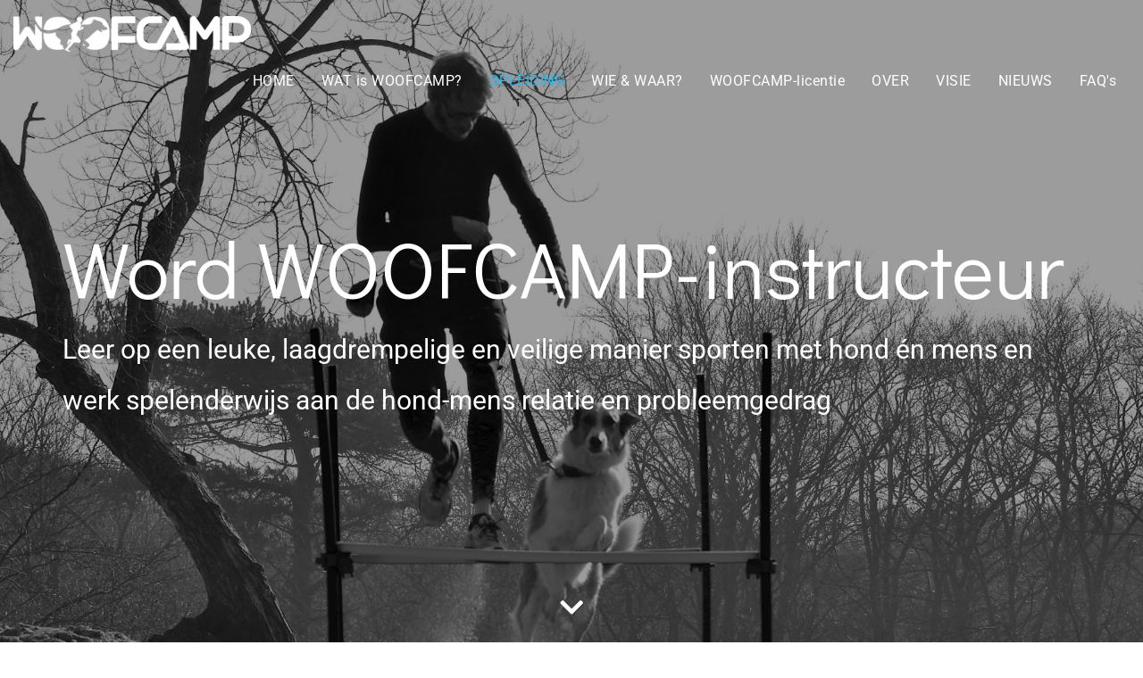

--- FILE ---
content_type: text/html; charset=UTF-8
request_url: https://www.woofcamp.nl/instructeur-worden/
body_size: 13682
content:
 <!DOCTYPE html><html lang="nl" class="nice class" data-template-id=18><head><meta charset="UTF-8" /><meta name="viewport" content="width=device-width, initial-scale=1"><meta name="csrf-param" content="_csrf"><meta name="csrf-token" content="lLozdRXikNgL8gPQ-l1zTo4gwmo5vvxOntWfaC8ZeHPO-HQwV6_Vr2e-ZOOoCSx6v2S3PHrhzSzX4_ciHUEsBw=="><title>OPLEIDING - Woofcamp</title><meta name="description" content=""><meta name="robots" content="index, follow"><meta property="og:url" content="https://www.woofcamp.nl/instructeur-worden/"><meta property="og:title" content="OPLEIDING - Woofcamp"><meta property="og:type" content="article"><meta property="og:locale" content="nl_NL"><meta property="og:description" content=""><meta name="twitter:card" content="summary"><meta name="twitter:title" content="OPLEIDING - Woofcamp"><meta name="twitter:description" content=""><link href="https://www.woofcamp.nl/instructeur-worden/" rel="canonical"><link type="image/png" href="/runtime/images/305/16x16/favicon_als_profielfoto.png.png" rel="icon" sizes="16x16"><link type="image/png" href="/runtime/images/305/32x32/favicon_als_profielfoto.png.png" rel="icon" sizes="32x32"><link type="image/png" href="/runtime/images/305/176x176/favicon_als_profielfoto.png.png" rel="icon" sizes="192x192"><link type="image/png" href="/runtime/images/305/176x176/favicon_als_profielfoto.png.png" rel="icon" sizes="512x512"><link type="image/png" href="/runtime/images/305/176x176/favicon_als_profielfoto.png.png" rel="apple-touch-icon" sizes="180x180"><link href="/local/runtime/css/roboto300300italic400400italic700700italic.css" rel="stylesheet"><link href="/local/runtime/css/didact-gothic300300italic400400italic700700italic.css" rel="stylesheet"><link href="/local/runtime/css/antic300300italic400400italic700700italic.css" rel="stylesheet"><link href="/elenor/css/all-temp.css?v=1764203434" rel="stylesheet"><link href="/elenor/../css/main.css?v=1764203392" rel="stylesheet"><style>.button.secondary:hover{ background-color: #1fbeff; border-color: #1fbeff; } .button.primary:hover, .call2action.grey-section a.button:hover { border-color: #1fbeff; color: #1fbeff; }.swiper-container .header .button.primary, .swiper-container .header .button.secondary { padding: 5px 20px; font-size: 20px; } .nav.fixed .menu-flex .menu-wrap .menu li.active>a, .nav.perm-fixed .menu-flex .menu-wrap .menu li.active>a { color: #ffffff; text-decoration: underline; } .nav .menu-flex .menu-wrap .menu li a+ul.dropdown-menu>li.active>a { text-decoration: underline; } @media(max-width: 1200px) { .nav .menu-flex .menu-wrap .menu li.active a { color: #ffffff; text-decoration: underline!important; } } .team .image-team .hover .description a.primary:hover { color: #1fbeff; } form button[type="submit"]:hover { color:#1fbeff; border: 1px solid #1fbeff; } .nav.fixed .menu-flex .menu-wrap .menu li.active:not(.call2action-button)>a, .nav.perm-fixed .menu-flex .menu-wrap .menu li.active:not(.call2action-button)>a{color:#000;} .team .image-team .hover .description h1, .team .image-team .hover .description h2, .team .image-team .hover .description h3, .team .image-team .hover .description h4, .team .image-team .hover .description h5, .team .image-team .hover .description h6, .team .image-team .hover .description a, .team .image-team .hover .description span, .team .image-team .hover .description li, .team .image-team .hover .description p { line-height: 1.5; } </style><script></script></head><body class="" style="" data-template-name=elenor data-template-id=18><div data-template-id="18" data-template-name="elenor" data-type="tijdvooreensite"><style> @media (max-width: 1200px) { #main-header .caret{ display:none; } #main-header span.close-this{ display:block; } #main-header:not(.fixed) .menu-flex .menu-wrap .menu >li:not(.active):not(.call2action-button)> a{ color: #ffffff; } #main-header:not(.fixed) .menu-flex .menu-wrap .menu >li:not(.active):not(.call2action-button)> a:hover{ background-color:#1fbeff; color:#ffffff; } #main-header:not(.fixed) .menu-flex .menu-wrap .menu >li.active:not(.call2action-button)> a{ color: #1fbeff; } #main-header .nav .menu-flex .menu-wrap .menu>li>a+ul.dropdown-menu li.dropdown-submenu ul{ position:relative; right:0; padding-left:15px; } .nav .menu-flex { display: -webkit-flex; display: -ms-flexbox; display: -ms-flex; display: flex; -webkit-align-items: center; -ms-align-items: center; align-items: center; -webkit-justify-content: space-between; -ms-justify-content: space-between; justify-content: space-between; position: static; } .nav .menu-flex .logo { max-width: calc(100% - 125px); display: -webkit-flex; display: -ms-flexbox; display: -ms-flex; display: flex; -webkit-align-items: center; -ms-align-items: center; align-items: center; -webkit-flex-wrap: wrap; -ms-flex-wrap: wrap; flex-wrap: wrap; padding: 10px 0; -webkit-flex: 1 1 auto; -ms-flex: 1 1 auto; flex: 1 1 auto; } .nav .menu-flex .logo a img { height: 42px; width: auto; object-fit: contain; display: block; max-width: max-content; } .nav .menu-flex .menu-toggle { width: 35px; height: 30px; -webkit-justify-content: space-between; -ms-justify-content: space-between; justify-content: space-between; margin-left: auto; margin-right: 15px; align-items: center; right: 15px; top: 15px; z-index: 200; display: -webkit-flex; display: -ms-flexbox; display: -ms-flex; display: flex; } .nav .menu-flex .menu-toggle + .menu-contact { margin-right: 0; margin-left: 0; -webkit-flex: 0; -ms-flex: 0; flex: 0; } .nav .menu-flex .menu-toggle.align-right { margin-right: 15px; margin-left: auto; } .nav .menu-flex .menu-toggle .menu-icon { cursor: pointer; } .nav .menu-flex .menu-toggle .menu-icon .line { background-color: #ffffff; width: 30px; height: 3px; display: block; margin: 5px auto; -webkit-transition: all 0.3s ease-in-out; -o-transition: all 0.3s ease-in-out; transition: all 0.3s ease-in-out; } .nav .menu-flex .menu-wrap { top: 100%; left: 0; margin: 0; max-height: calc(100vh - 63px); overflow-y: auto; background-color: #1fbeff; position: absolute; width:calc(100% + 30px); right:-15px; display: none; } #main-header.fixed.extra-menu:not(.perm-fixed) .nav .menu-flex .menu-wrap{ max-height: calc(100vh - 103px); } .nav .menu-flex .menu-wrap .menu > li.dropdown .dropdown-menu { position: relative; margin-bottom: 15px; padding-left: 20px; padding-right: 20px; } .nav .menu-flex .menu-wrap .menu > li.dropdown:hover .dropdown-menu { position: relative; } .nav .menu-flex .menu-wrap .menu > li.dropdown:not(.call2action-button):hover .dropdown-menu li a { padding: 10px 30px 10px 15px; } .nav .menu-flex .menu-wrap .menu > li > a + ul.dropdown-menu li.dropdown-submenu:hover ul { position: relative; left: 0; right: 0; padding-left: 20px; padding-right: 20px; } .nav .menu-flex .menu-wrap .menu > li > a + ul.dropdown-menu li.dropdown-submenu > a:after { right: 0; padding: 8px 16px; top: 0; content: "\f0d7"; } .menu-wrap { overflow-y: auto; } .menu.nav { position: inherit; max-height: 100vh; overflow-y: auto; } .nav .menu-flex .menu-icon.active .line:nth-child(2) { opacity: 0; } .nav .menu-flex .menu-icon.active .line:nth-child(1) { transform: translateY(8px) rotate(45deg); } .nav .menu-flex .menu-icon.active .line:nth-child(3) { transform: translateY(-8px) rotate(-45deg); } .nav .menu-flex .menu-wrap a { text-decoration: none !important; } .nav .menu-flex .menu-wrap .menu > li { float: left; } .nav .menu-flex .menu-wrap .menu { position: relative; flex-direction: column; align-items: flex-start; } .nav .menu-flex .menu-wrap .menu ul { list-style-type: none; } .nav .menu-flex .menu-wrap .menu > li { width: 100%; } .nav .menu-flex .menu-wrap .menu li .sub-menu { padding-left: 20px; list-style-type: none; display: none; } .nav .menu-flex .menu-wrap .menu li a { padding: 10px 15px; padding-right: 30px; display: block; line-height: 1.4; position: relative; text-decoration: none; } .nav .menu-flex .menu-wrap .menu > li > a { color: #ffffff; } .nav .menu-flex .menu-wrap .menu > li > a + ul.dropdown-menu { position: relative; background-color: transparent; width: 100%; box-shadow: none; -webkit-box-shadow: none; -o-box-shadow: none; border: none; margin: 0px; } .nav .menu-flex .menu-wrap .menu > li > a + ul.dropdown-menu li .dropdown-submenu ul { display: block; position: relative; right: 0px; border: none; background-color: transparent; } .nav .menu-flex .menu-wrap .menu > li > a + ul.dropdown-menu li .dropdown-submenu ul::after { content: ""; display: block; clear: both; } .nav .menu-flex .menu-wrap .menu > li > a + ul.dropdown-menu li .dropdown-submenu ul li a { padding: 8px 40px; color: #ffffff; } .nav.fixed .contact ul li:not(.active) a, .nav.perm-fixed .contact ul li:not(.active) a, .nav .contact ul li:not(.active) a { color: #ffffff; } .nav .menu-flex .menu-wrap .menu li.menu-item-has-children > a:after { content: "\f105"; font-family: 'FontAwesome'; font-weight: 100; text-transform: none; font-size: 14px; display: block; line-height: 1; right: 15px; top: 12px; position: absolute; -webkit-font-smoothing: antialiased; -moz-osx-font-smoothing: grayscale; } .nav .menu-flex .menu-wrap .menu > li.call2action-button > a { -webkit-border-radius: 0; -moz-border-radius: 0; border-radius: 0; } .dropdown-menu:not(.datepicker-dropdown) { position: relative; background-color: transparent; width: 100%; -webkit-box-shadow: none; -moz-box-shadow: none; box-shadow: none; border: none; margin: 0; } .contact ul li a i + span { display: none; } .contact ul li a { font-size: 25px; } .dropdown-menu:not(.datepicker-dropdown) li a { color: #ffffff; } .dropdown-menu:not(.datepicker-dropdown) > li > a { color: #ffffff; } .menu-contact { padding: 0 0px 10px 5px; } .products.image-section > .row .text-image{ width:100%; }}.nav + .slides-container,.header-container + .slides-container{ margin-top:0;} .page .page-content section h1[id],.page .page-content section h2[id],.page .page-content section h3[id],.page .page-content section h4[id],.page .page-content section h5[id],.page .page-content section h6[id],.page .page-content section p[id],.page .page-content section ul[id],.page .page-content section ol[id],.page .page-content section table[id]{ scroll-margin-top: 73px;} @media (min-width: 1201px){ .menu-actions{ flex:1 1 auto; -webkit-flex:1 1 auto; -ms-flex:1 1 auto; } #main-header.fixed:not(.perm-fixed) + .slides-container{ margin-top:-76px; } #main-header.fixed:not(.perm-fixed).extra-menu + .slides-container{ margin-top:-116px; } #main-header .caret{ display:inline-block; } .page .page-content section h1[id], .page .page-content section h2[id], .page .page-content section h3[id], .page .page-content section h4[id], .page .page-content section h5[id], .page .page-content section h6[id], .page .page-content section p[id], .page .page-content section ul[id], .page .page-content section ol[id], .page .page-content section table[id]{ scroll-margin-top: ; } .nav .menu-flex .menu-wrap .menu{ position:relative; } .nav .menu-flex .menu-wrap{ display: -webkit-flex; display: -ms-flexbox; display: -ms-flex; display: flex; } .nav .menu-flex .menu-toggle{ display:none; } .contact ul li a i { display:none; } .nav .contact ul li a, .nav .contact ul li a:hover, .nav .contact ul li a:focus{ color: #ffffff; } .nav .menu-flex .menu-wrap .menu > li.dropdown:hover .dropdown-menu{ display:block; margin-top:0; position:absolute; } .nav .menu-flex .menu-wrap .menu li:first-child a{ margin-left:0; } .nav .menu-flex .menu-wrap .menu>li.dropdown:hover .dropdown-menu{ display:block; margin-top:0; } .nav .menu-flex .menu-wrap .menu>li:not(.call2action-button)>a{ padding-top:0; padding-bottom:0; } .nav.fixed .menu-flex .menu-wrap .menu>li:not(.call2action-button)>a, .nav.perm-fixed .menu-flex .menu-wrap .menu>li:not(.call2action-button)>a{ padding-top:0; padding-bottom:0; } #main-header:not(.perm-fixed):not(.fixed) .menu-actions .contact a{ color: #ffffff; } .contact ul li a i{ display: none; }}</style><style> .nav .menu-flex .logo a img { height: 40px;max-width:100%; }.nav.smallLogoOnScroll.fixed .menu-flex .logo a img { height: 27px;}#main-header.fixed .nav.main-nav.smallLogoOnScroll .menu-flex .logo a img{height: 27px;} @media (min-width:1201px){ .slides-container#elenor .swiper-slide{ } .menu-wrap .hidden-page{ display: -webkit-flex; display: -ms-flexbox; display: -ms-flex; display: flex; } .menu-wrap .hidden-page>li{ display: -webkit-flex; display: -ms-flexbox; display: -ms-flex; display: flex; -webkit-flex-wrap: nowrap; -ms-flex-wrap: nowrap; flex-wrap: nowrap; -webkit-align-items: center; -ms-align-items: center; align-items: center; } .menu-wrap + .hidden-page{ display:none; } } @media (max-width:1200px){ #main-header .extra-nav{ padding-right:15px; } .search-form.active ul{ right:15px; } .search-form.active form{ max-width:calc(100% - 45px); } .nav .menu-flex .logo a img { height: 27px; max-width:100%; } .menu-wrap .hidden-page{ display:none; } .menu-wrap + .hidden-page{ display: -webkit-flex; display: -ms-flexbox; display: -ms-flex; display: flex; } .menu-wrap + .hidden-page>li{ display: -webkit-flex; display: -ms-flexbox; display: -ms-flex; display: flex; -webkit-flex-wrap: nowrap; -ms-flex-wrap: nowrap; flex-wrap: nowrap; -webkit-align-items: center; -ms-align-items: center; align-items: center; } } </style><div class="header-container no-alternative" id="main-header"><nav class="nav main-nav " data-menu-breakpoint="1200" data-module="" data-logo="40" data-slider-height="" ><div class="container"><div class="menu-flex"><div class="logo"><a href="/" class="brand"><img class="logo no-alternative" src="/runtime/images/1/266x40/logo_woofcamp_500.png" srcset="/runtime/images/1/500x75/logo_woofcamp_500.png 2x, /runtime/images/1/500x75/logo_woofcamp_500.png 3x" height="40" alt="Woofcamp"></a></div><div class="menu-actions"><div class="menu-toggle align-right"><div class="menu-icon"><span class="line"></span><span class="line"></span><span class="line"></span></div></div><div class="menu-wrap"><ul id="w0" class="menu nav"><li class="" title="HOME" data-module="page" data-slug="home"><a href="/">HOME</a></li><li class="" title="WAT is WOOFCAMP?" data-module="page" data-slug="wat-is-woofcamp"><a href="/wat-is-woofcamp/">WAT is WOOFCAMP?</a></li><li class="active" title="OPLEIDING" data-module="page" data-slug="instructeur-worden"><a href="/instructeur-worden/">OPLEIDING</a></li><li class="" title="WIE &amp; WAAR?" data-module="page" data-slug="wie-waar"><a href="/wie-waar/">WIE &amp; WAAR?</a></li><li class="" title="WOOFCAMP-licentie" data-module="page" data-slug="woofcamp-licentie"><a href="/woofcamp-licentie/">WOOFCAMP-licentie</a></li><li class="" title="OVER" data-module="page" data-slug="over"><a href="/over/">OVER</a></li><li class="" title="VISIE" data-module="page" data-slug="visie"><a href="/visie/">VISIE</a></li><li class="" title="NIEUWS" data-module="page" data-slug="pers"><a href="/pers/">NIEUWS</a></li><li class="" title="FAQ&#039;s" data-module="page" data-slug="faqa"><a href="/faqa/">FAQ&#039;s</a></li></ul><div class="menu-contact"></div></div></div></div></div></nav></div><div data-tooltip="Slides" class="slides-container swiper-no-swiping" id="elenor" data-default="" data-template="elenor" data-breakpoint="1200" data-module="Slides"><div class="swiper-container " id="main-slider" data-type="main_slider" data-page-height="0" data-home-height="0" data-mobile-height="0" data-duration="6000" data-speed="1000" data-autoplay="0" data-random="0" data-effect="fade" data-slide-size="1" data-multi-slider="0"><div class="swiper-wrapper"><div class="swiper-slide position-center"><figure class="background-image has-content"><img src="/runtime/images/237/640x320/WOOFCAMP_www_slides_2000x1000.png" srcset=" /runtime/images/237/360x180/WOOFCAMP_www_slides_2000x1000.png 360w, /runtime/images/237/480x240/WOOFCAMP_www_slides_2000x1000.png 480w, /runtime/images/237/640x320/WOOFCAMP_www_slides_2000x1000.png 640w, /runtime/images/237/770x385/WOOFCAMP_www_slides_2000x1000.png 770w, /runtime/images/237/991x495/WOOFCAMP_www_slides_2000x1000.png 991w, /runtime/images/237/1200x600/WOOFCAMP_www_slides_2000x1000.png 1200w, /runtime/images/237/2000x1000/WOOFCAMP_www_slides_2000x1000.png 2100w" sizes=" (max-width:360px) 360px, (max-width:480px) 480px, (max-width:640px) 640px, (max-width:767px) 770px, (max-width:991px) 991px, (max-width:1200px) 1200px, 100vw" alt="" class="img-fluid" /></figure><div class="content"><header><h2>Word WOOFCAMP-instructeur</h2></header><section><p>Leer op een leuke, laagdrempelige en veilige manier sporten met hond én mens en werk spelenderwijs aan de hond-mens relatie en probleemgedrag</p></section></div></div></div><div class="continue-arrow"><a href="#" class="continue" data-offset-desktop="76" data-offset-mobile="63" title="Ga verder"> <i class="fas fa-chevron-down"></i></a></div></div><style></style><style> @media (min-width:1201px) { .nav.fixed + .slides-container{ padding-top:0; } .header-container:not(.perm-fixed) + .slides-container .swiper-slide{ height:100vh; } .header-container.perm-fixed + .slides-container .swiper-slide, .header-container.perm-fixed.fixed + .slides-container .swiper-slide{ height: calc(100vh - 76px) !important; } .header-container.perm-fixed.extra-menu + .slides-container .swiper-slide{ height: calc(100vh - 116px) !important; } } @media (max-width:1200px){ .header-container:not(.perm-fixed) + .slides-container .swiper-slide{ height:100vh; } .header-container.perm-fixed + .slides-container .swiper-slide{ height: calc(100vh - 63px); } .header-container.perm-fixed.extra-menu + .slides-container .swiper-slide{ height: calc(100vh - 103px); } .header-container.fixed:not(.perm-fixed) + .slides-container{ margin-top: -123px; } .header-container.fixed:not(.extra-menu) + .slides-container{ margin-top: -63px; } .header-container.fixed:not(.perm-fixed).extra-menu + .slides-container{ margin-top: -123px; } }</style></div><section class="page" id="page-185"><div class="container-fluid" ><div class="row flex-row"><div class="main-column col-lg-12" data-widgets="0"><div class="row"><section class="page-content module col-lg-12 col-md-12 col-sm-12 center-auto redactor"><div class="row"><div class="container"><div class="row"><div class="col-lg-12"><section><h2><strong>Herken je dit?</strong><br></h2><p>Jij houdt van sporten in de buitenlucht en bent dol op honden. Misschien werk je al als hondenprofessional of ben je van plan om met honden te gaan werken. In je omgeving zie je veel mensen te weinig quality time met hun hond doorbrengen, omdat ze nog zo veel andere dingen te doen hebben. Het lijkt alsof een dag vaak te kort is om én te kunnen werken, sporten, voor gezin te zorgen én de hond z’n nodige beweging en aandacht te geven. Jij vindt dat dat anders moet, want honden zijn een gelijkwaardig lid van de familie en mogen niet te kort komen. </p><h2><strong>Jij wil mensen enthousiast krijgen om op een leuke & sportieve manier tijd met hun geliefde viervoeter door te brengen.</strong><br></h2><p>Want waarom zou je tijd verspillen aan een sportschool voor je zelf en een agility training voor je hond als je sámen de allergrootste fun kan hebben in de buitenlucht met een uurtje bootcampen? Jij weet – uit ervaring of intuïtief – dat als de band tussen hond en mens verbetert, probleemgedrag minder wordt omdat mens en hond elkaar beter begrijpen. Dat wil je overdragen. Maar hoe zorg je ervoor dat iedereen tijdens zo’n workout genoeg uitdaging krijgt? Hoe verdeel je je aandacht over alle deelnemers – dus de honden én de mensen? Hoe zorg je ervoor dat het veilig blijft? Want stel je voor dat er straks een hond uitvalt met alle gevolgen van dien. </p><h2><strong>Wat als er al een manier is om op een leuke, laagdrempelige én veilige manier met hond en mens te sporten en al gaande aan de relatie en eventueel probleemgedrag te werken?&nbsp;</strong></h2><p><strong></strong>Klinkt goed, hè! Zoek niet verder,&nbsp;want&nbsp;WOOFCAMP is het antwoord op het verlangen van hondeneigenaren om op een sportieve manier quality time met hun hond door te brengen en wij leren je in de opleiding hoe je deze workout voor hond en mens geeft.</p><p></p><figure><img src="/current/local/runtime/images/248/1000x750/woofcamp_is_8_.png" data-image="248" class="img-responsive"></figure><h2><strong>Lijkt het je boeiend om deze vorm van sporten aan te bieden in jouw regio?<br></strong><strong>Dan is de opleiding WOOFCAMP-instructeur iets voor jou.</strong></h2><p><a href="/inschrijving-kennismaking/" class="button primary">Ik wil graag bellen en&nbsp;kennis maken</a></p><p><a href="/ontvang-brochure/" class="button primary">Ik wil graag de brochure ontvangen</a></p><hr><h1><strong></strong><strong>Dit ga je leren</strong></h1><p>Je leert klassieke WOOFCAMP-lessen geven waarin een diepe gelaagdheid van (honden)gedragskunde zit verwerkt, zonder dat de deelnemer dat door heeft, maar er wel de vruchten van plukt. </p><p>Aan het einde van de opleiding:</p><ul><li>Weet je hoe je oefeningen aanpast aan de behoeften en het sport-niveau van hond en mens</li><li>Kan je blessures bij honden herkennen zodat je op tijd kan doorverwijzen naar een arts of fysio.</li><li>Kan je de lessen afstemmen op de omgeving en locatie waar je lesgeeft. Het is nogal een verschil of je in het bos of aan het strand of in een stadspark les gaat geven. Waar let je dan op? En hoe benut je de locatie in het voordeel van je les?</li><li>Weet je hoe je met verschillende thema’s en moeilijkheidsgraden je lessen afwisselend en uitdagend houdt voor beginners, gevorderden en voor regelmatig terugkerende klanten. </li><li>Kan je een professionele en uplifting sfeer waarborgen tijdens je lessen waarin iedereen afgestemde aandacht en tips krijgt zonder dat de flow van de les in gevaar komt.</li><li>Heb je ervaren hoe je eigen gedrag en energie bijdragen aan het verbeteren van het (probleem)gedrag van je hond.</li><li>Heb je een eenvoudig toepasbare methode geleerd om oude gedragspatronen te veranderen binnen het kader van een groepsles. </li><li>Weet je wat stabiel leiderschap inhoudt en hoe je ervoor zorgt zelf een stabiele leider te zijn voor je groep honden en mensen. Stabiel betekent niet dominant, maar wel in balans.</li><li>Weet je hoe je een goede intake moet voeren en wanneer het veilig is om honden met een rugzakje toe te laten in je lessen (of eerst door te verwijzen naar een hondengedragstherapeut).</li></ul><p>Dit alles bieden we je aan in een overzichtelijke setting met <strong>MAXIMAAL 10 deelnemers</strong> per opleidingsjaar. Op die manier begleiden we jou en de&nbsp;hond waarmee je komt trainen&nbsp;optimaal in jullie groeiproces. Ook hier:<strong> maatwerk in groepsverband!</strong></p><hr><h1><strong>Leer van experts</strong><br></h1><table class="sweet-grid"><tbody><tr><td><strong>MARIT</strong> HENDRIKSEN<img src="/current/local/runtime/images/49/350x350/Docenten_5_.png" data-image="49" class="img-responsive"> Marit is bedenker en oprichter van WOOFCAMP. Zij bedacht deze formule van sporten met je hond als follow-up voor haar hondengedragstherapie-klanten om op een speelse manier te blijven werken aan de relatie met hun honden. Wat haar drijft is haar missie om mensen te leren het gedrag van honden beter te begrijpen, zodat er een einde komt aan het kortzichtige en veroordelende vingerwijzen naar elkaar als een hond de fout in gaat. Van Marit leer je alles over honden, hondencommunicatie en hondengedrag én hoe je dat met een eenvoudige en doeltreffende methode kan aanpakken. <p></p><p></p></td><td><strong>KAROLIEN</strong> LAMMENS<img src="/current/local/runtime/images/253/350x350/Karolien_2_.png" data-image="253" class="img-responsive"><p>Karolien is samen met Marit het creatieve brein achter de opleiding. Als coach en yogadocent heeft ze passie voor persoonlijke groei. Zij vindt het boeiend om te begrijpen waarom mensen doen wat ze doen (of juist niet doen wat ze eigenlijk wel willen doen). Ze wil dan weten welke belemmerende overtuigingen hen weerhouden en ervoor zorgen dat ze toch hun dromen waarmaken. Van haar leer je coachend lesgeven, wat inhoudt dat je o.a. weet wat er nodig is om een professionele en uplifting sfeer te waarborgen tijdens je lessen waarin iedereen afgestemde aandacht en tips krijgt zonder dat de flow van de les in gevaar komt. Dat vraagt ook kijken naar je zelf en je eigen proces daarin aangaan.</p><p></p></td><td><strong>BARBARA</strong> KUIPER-TOMESEN<figure><img src="/current/local/runtime/images/258/350x350/Docenten_2__1.png" data-image="258" class="img-responsive"></figure> Barbara is de hondenfysiotherapeut van de opleiding en heeft haar jarenlange ervaring en kennis van het vak samengebracht in een interessante module over hondenfysiologie. Hierin leer je onder andere hoe het hondenlichaam werkt en wat een normale manier van bewegen is voor de hond. Vanuit daar leer je herkennen wanneer er iets afwijkt van de normale manier van bewegen en kan je jouw sportlessen aanpassen voor honden met blessures of lichamelijke (ras eigen) beperkingen. Dit zorgt ervoor dat iedereen met plezier en op een veilige manier kan sporten</td></tr></tbody></table><hr><h1><strong><br>Deze instructeurs gingen je voor en zijn laaiend enthousiast over WOOFCAMP</strong></h1><table class="sweet-grid"><tbody><tr><td><p><strong>PAULA </strong>DE RAM</p><img src="/current/local/runtime/images/260/350x350/Citaat_1_.png" data-image="260" class="img-responsive"><blockquote><em>"WOOFCAMP is zo veel meer dan een uurtje sporten! Ik heb het zelf ervaren en geef die ervaring nu als instructeur zo graag door aan anderen. In de WOOFCAMP formule zitten diepe lagen (honden)gedragskunde verwerkt, wat je als gewone deelnemer niet eens doorhebt, maar het werkt. Tijdens de opleiding hebben we zelf veel gesport. Als je dan achteraf naar de lesopbouw gaat kijken en hem analyseert, zie je pas uit hoeveel lagen hij bestaat en hoe sterk het in elkaar steekt."</em></blockquote></td><td><p><strong>EVI </strong>ROYACKERS</p><figure class="center-block"><img src="/current/local/runtime/images/262/350x350/Citaat_3_.png" data-image="262" class="img-responsive"></figure><blockquote><em>"WOOFCAMP is niet alleen leuk, het is noodzakelijk! Waarom? Omdat je hond meer is dan een kamerplant! Wat ik daarmee zeg is dat honden volwaardige gezinsleden zijn en net als mensen behoefte hebben aan liefdevolle, gemeende aandacht en aan mentale en fysieke uitdagingen. Door drukte trekken onze lieve viervoeters vaak aan het kortere einde. Daardoor kwijnen ze weg, worden ze soms zelfs lastig en vervelend. En de oplossing kan heel simpel zijn: breng samen tijd door op een creatieve en (op niveau) uitdagende manier. Dat is voor mij WOOFCAMP."</em><strong><br></strong></blockquote></td><td><p><strong>SVEN </strong>DE RYCKE<br></p><figure class="center-block"><img src="/current/local/runtime/images/263/350x350/Citaat_4_.png" data-image="263" class="img-responsive"></figure><blockquote><em>"Er komt voor mij bij WOOFCAMP van alles samen wat ik belangrijk vind: een opbouwende manier van lesgeven, respectvol contact naar elkaar en de honden, buiten sporten sámen met m’n hond, werken aan onze band en veel fun beleven. Naast dat je dat zelf allemaal ervaart in de opleiding leer je dus ook hoe je dat waarborgt in elke les die je geeft."</em><br></blockquote></td></tr></tbody></table><h1><strong>Iets voor jou?</strong></h1><p><a href="https://www.woofcamp.nl/inschrijving-kennismaking/" class="button primary">Ik wil graag bellen en kennis maken</a></p><p><a href="https://www.woofcamp.nl/ontvang-brochure/" class="button primary">Ik wil graag de brochure ontvangen</a></p><hr><h1><strong>Dit krijg je</strong><br></h1><ul><li>Vier opleidingsweekenden en een examendag verdeeld over een periode van ruim 6&nbsp;maanden gevuld met praktijklessen en vernieuwende theorie inclusief een hele dag les van onze hondenfysiotherapeut Barbara.&nbsp;<br></li><li>Koffie, thee en een vegetarische lunch op alle dagen tijdens weekend 1, 2 en 4. Weekend 3 verzorg je zelf omdat we op verschillende locaties buiten aan het sporten zijn.</li><li>Persoonlijke 1 op 1 begeleiding gedurende 6 maanden&nbsp;op basis van de door jou vooraf ingebrachte leerdoelen (voor je zelf en voor je hond). De begeleiding wordt gedaan door opleidingsdocent en hondengedragstherapeut Marit en opleidingsdocent en bewustzijnscoach Karolien.</li><li>Een maximale groepsgrootte van 10 mensen, omdat we maatwerk in groepsverband leveren - ook tijdens de opleiding.</li><li>Een uitgebreide reader per weekend-module&nbsp;met alle leerstof.</li><li>Minimaal 4 ZOOM-bijeenkomsten tussen de opleidingsweekenden&nbsp;waarin we bepaalde themas verdiepen,&nbsp;live vragen beantwoorden over de leerstof en feedback geven op huiswerkopdrachten.</li><li>De uitgeschreven WOOFCAMP-lessen die we tijdens de opleiding doen.</li><li>Een praktijk- en theorieexamen (herkansingen zijn niet inbegrepen)</li><li><strong>… en spierpijn! </strong>Want we gaan veel sporten zodat je zelf hebt ervaren wat je straks je deelnemers vraagt te gaan doen. Hou er rekening mee dat we elk weekend minimaal 2x een complete WOOFCAMP-les doen.</li></ul><hr><p><br></p><h1><strong>Opbouw van de opleiding</strong></h1><p>Elk weekend heeft een eigen thema waardoor je de gelaagdheid en pedagogische opbouw van een klassieke WOOFCAMP-les leert doorzien en kan gaan inzetten voor maximale resultaat met jouw toekomstige deelnemers. </p><h3><strong>Warming-Up ZOOM: kick-off van de opleiding (online)</strong></h3><ul><li>Tijdens deze zoom-meeting maken we voor het eerst kennis met elkaar als groep zodat je weet wie er in je opleidingsjaar zitten.&nbsp;</li><li>We nemen de tijd om jouw&nbsp;leerdoelen voor de opleiding&nbsp;helder te krijgen. Je formuleert doelen voor&nbsp;je zelf, je hond en jullie als team.&nbsp;</li></ul><h3><strong>Weekend 1 Sporten met hond en mens</strong></h3><ul><li>Je leert hoe je het sporten met hond en mens voor beiden veilig en uitdagend maakt.</li><li>Je leert hoe je oefeningen goed voordoet en uitlegt. </li><li>Je leert hoe je de sportoefeningen aanpast aan sport-niveau, blessures of raseigen beperkingen van een hond. Een Teckel heeft andere uitdagingen dan een Sint Bernard. </li><li>Je krijgt ook les van onze hondenfysiotherapeut. Zij leert je hoe je blessures bij honden signaleert zodat je op tijd kan doorverwijzen naar een arts of fysiotherapeut. </li></ul><h3><strong>Weekend 2 Stabiel Leiderschap & Energieoverdracht</strong></h3><ul><li>Vanuit de gedachte “verandering begint bij jezelf” leer je hoe jij de sfeer en het resultaat van een les positief kan beïnvloeden. </li><li>Je zult daardoor inzien dat een goede les gebaat is bij stabiel leiderschap. Dat heeft niets met dominant zijn te maken, maar wel alles met in balans zijn. Je leert wat we daarmee bedoelen en hoe je ervoor zorgt dat je zelf zoveel mogelijk in balans bent.</li><li>Je leert wat energie-overdracht is en hoe hoge of lage energie de interactie tussen hond en mens beïnvloedt. Én hoe je daar je voordeel mee doet bij het tackelen van bepaalde leerdoelen. </li></ul><h3><strong>Weekend 3 Omgaan met omgevingsinvloeden</strong></h3><ul><li>Je gaat zelf op verschillende locaties in de buitenlucht sporten en ervaart wat dat met jou en je hond doet zodat je deze ervaring mee kan nemen in je eigen lessen.</li><li>Sporten aan het strand is anders, dan in een stadspark of in het bos. Je ontdekt waarom dat interessant is.</li><li>Je leert hoe je de omgeving op een leuke manier kan integreren in je sportles en waarom het wisselen van locatie educatief interessant is. </li></ul><h3><strong>Weekend 4 Het Coachingsproces &&nbsp;Probleemgdrag</strong></h3><ul><li>Je leert lesgeven met oog voor individuele leerdoelen binnen het kader van een groepsles.</li><li>Je leert hoe je de flow bewaart terwijl je persoonlijke aandacht geeft.</li><li>Je leert een eenvoudig toepasbare methode om veel voorkomend probleemgedrag bij honden aan te pakken. </li><li>We bespreken ook wanneer aparte gedragstherapie eerst nodig is, want veiligheid in de lessen gaat voor.</li><li>En tot slot is er natuurlijk ook het leven ná de opleiding, daar hebben we het ook over en hoe dat eruit kan zien en wat je daarvoor nodig hebt.</li><li>Tussen de weekenden zijn er een ZOOM-meetings om live jouw vragen te beantwoorden en om je feedback te geven op je huiswerkopdrachten.</li></ul><h3><strong>Examendag</strong></h3><p>De opleiding wordt afgesloten met een examendag. Het examen bestaat&nbsp;uit alle vooraf en op tijd&nbsp;ingeleverde huiswerkopdrachten, de halverwege de opleiding in te leveren praktijktoets en op de examendag zelf is er&nbsp;een praktijkgedeelte en een schriftelijke toets (meerkeuzevragen en&nbsp;open vragen).</p><h3><strong>WOOFCAMP-blok volgen</strong></h3><p>Vooraf of tijdens de opleiding* dien je een WOOFCAMP-blok van 5 lessen bij één van de actieve instructeurs in Nederland of België te volgen.&nbsp;<br>Wanneer je namelijk zelf WOOFCAMP een keer actief als deelnemer hebt ervaren, helpt dat je om de verschillende elementen en de gelaagdheid van de WOOFCAMP-trainingsmethode beter te begrijpen en toe te passen.<br>Deze lessen volg je op eigen kosten, in eigen tijd en zijn niet inbegrepen in de opleiding.<br>*In de planning van de opleiding is er ruimte gelaten, zodat je tijd hebt om lessen te gaan volgen.</p><p></p><h3><strong>WOOFCAMP-licentie bootcamp</strong></h3><p>Deze training start na voltooing van de opleidin gen bij bij afname van de WOOFCAMP-licentie.&nbsp;Deze training helpt je je eigen onderneming professioneel opstarten en/of uitbreiden met WOOFCAMP en is GRATIS voor de toekomstige licentiehouders. Meer info over de licentie en de bootcamp lees je hieronder&nbsp;⇩&nbsp;&nbsp;⇩&nbsp;&nbsp;⇩&nbsp; ⇩&nbsp; ⇩&nbsp; ⇩<strong><br></strong></p><hr><h1><strong>WOOFCAMP-licentie: waarom?</strong></h1><p>Samen bouwen aan een uniek concept dat zo veel vliegen in één klap slaat.&nbsp;<br></p><p>Word actief lid van de WOOFCAMP-familie en vertegenwoordig deze inspirerende manier van sporten zodat wij samen&nbsp;met een heldere en positieve boodschap zoveel mogelijk mensen en honden enthousiast hiervoor krijgen. In één activiteit combineert WOOFCAMP namelijk sport en spel, leren en groeien, bewegen in de buitenlucht, samen quality time doorbrengen én werken aan probleemgedrag en relatie.<br><br>Dat is uniek!</p><p>WOOFCAMP is als merk beschermd en iedereen&nbsp;die de opleiding met succes heeft voltooid kan licentiehouder worden en van de voordelen profiteren. <a href="/woofcamp-licentie/">Lees hier&nbsp;alle details over de licentie.</a>&nbsp;<br></p><p>Het is niet toegestaan de naam WOOFCAMP (of woefcamp) te gebruiken zónder licentie. <a href="/woofcamp-licentie/"></a><br></p><p></p><h3><strong>WOOFCAMP-licentie bootcamp</strong></h3><p>Deze bootcamp is een praktische hands-on training die we speciaal voor licentiehouders hebben gecreëerd met als doel je te begeleiden bij het opstarten van je WOOFCAMP-activiteiten en je te laten zien hoe je "des WOOFCAMPs" communiceert en jezelf presenteert op online platforms als Instagram, Facebook en je eigen website, maar ook off-line tijdens demo's en promo-workshops. Het is&nbsp;belangrijk dat het merk duidelijk herkenbaar blijft bij het groeiende aantal licentiehouders en zeker ook wanneer het één van meerdere diensten in jouw bedrijf is.&nbsp;We leggen uit hoe je dat kan waarborgen. Het is een op de praktijk gerichte cursus met interactieve opdrachten en je kan hem in eigen tijd en online volgen.&nbsp;Wie tijdens de zomermaanden&nbsp;achter de schermen alles klaar zet, kan na de zomer zijn WOOFCAMP-lessen lanceren.</p><hr><h1><strong>Praktische informatie over de WOOFCAMP-opleiding</strong></h1><table class="sweet-grid"><tbody><tr><td><h3><strong>Data</strong></h3><p><strong>Inschrijven voor de opleiding in 2026 is helaas niet meer mogelijk. Eerstvolgende opleiding start in januari/februari 2027<br></strong>data worden zsm bekend gemaakt<br><a href="mailto:info@woofcamp.nl" target="_blank" class="button primary">Wil je alvast op de wachtlijst? Stuur een mailtje!</a></p><p><strong>2027<br></strong><strong>Warming-Up&nbsp; Kick-off zoom</strong><br><strong>Weekend 1&nbsp;</strong><br><strong>Weekend 2</strong>&nbsp;<br><strong>Weekend 3</strong>&nbsp;<br><strong>Weekend 4</strong>&nbsp;<br><strong>Examendag</strong>&nbsp;<br><strong>WOOFCAMP-licentie bootcamp</strong>&nbsp;start na voltooiing opleiding en bij afname licentie.</p><p>Zoom-meetings in de tussengelegen weken. Exacte dag en tijd wordt tijdens de opleiding gecommuniceerd. Meetings worden opgenomen mocht je er niet bij kunnen zijn.</p><p>Vooraf of tijdens de opleiding volg je in eigen tijd en op eigen kosten een <strong>WOOFCAMP-blok</strong>.<br></p><h3><strong>Waar</strong></h3><p>De opleiding vindt plaats in Haarlem en omgeving.</p><h3><strong>Accreditatie</strong></h3><p>De opleiding is erkend door SPPD (Stichting Platform Professionele Diergedragsdeskundigen) en levert je 12 punten op.<br></p></td><td><h3><strong>Tijden</strong></h3><p>Over het algemeen beginnen we om 9:30 en duurt een lesdag tot 17:30. Er zijn voldoende pauzes en we nemen een uur lunch pauze.</p><p>In weekend 3 wijken we af van de standaard. Dan beginnen we op vrijdagnamiddag om ca. 17:00 en ronden we af om ca. 20:30. De zaterdag heeft een lesblok tussen 9:30-13:00 en van 15:00-17:30. Er is een langere pauze en je regelt zelf je lunch (bijvoorbeeld aan het strand waar we ook weer gaan sporten).</p><h3><strong>Tijdsinvestering</strong><br></h3><p>De opleiding bestaat uit 75 contacturen (dat zijn de opleidingsweekenden, de zoom-meetings en de examendag). Per contactuur adviseren wij om 1 tot 1,5 uur studietijd vrij te houden voor het lezen van de theorie, het uitwerken van opdrachten, het voorbereiden van les-elementen en het leren voor het examen. Dat komt neer op op <u>6-8 uur per week</u>.<br>Dit is exclusief de tijd die je steekt in het volgen van het WOOFCAMP-lessenblok vooraf of tijdens de opleiding.</p></td><td><h3><strong>Dit heb je nodig</strong></h3><ul><li>Je hebt geen specifieke vooropleiding nodig.</li><li>De opleiding wordt gegeven op HBO denk niveau.</li><li>Volg vooraf aan de opleiding alvast een WOOFCAMP-lessenblok van 5 lessen (het is verplicht om dat gedaan te hebben, of te doen tijdens de opleiding.)</li><li>Ervaring én affiniteit met actief sporten is belangrijk.</li><li>Bereidheid om op persoonlijk vlak te willen groeien en je bewustzijn op zaken te verbreeden; want verandering begint bij jezelf.</li><li>Kennis van hondengedrag en -communicatie is een pré, maar je leert er alles over in de opleiding.</li><li>Een eigen hond of een ‘bonus’hond om tijdens de opleidingsdagen mee te sporten.</li><li>Neem een bench mee, want tijdens de theorie liggen de honden in hun bench.</li></ul></td></tr></tbody></table><hr><h1><strong>Samengevat in een&nbsp;"hondenkoekje"</strong></h1><table class="sweet-grid"><tbody><tr><td>Leer in 4 opleidingsweekenden verdeeld over een half jaar hoe je op een leuke, laagdrempelige en veilige manier kan sporten met hond en mens en al gaande met ze werkt aan hun persoonlijke leerdoelen waardoor relatie en gedrag verbetert.</td><td>Leer hoe je coachend lesgeeft zodat je een professionele en uplifting sfeer kan waarborgen tijdens je lessen waarin iedereen afgestemde aandacht en tips krijgt zonder dat de flow van de les in gevaar komt.&nbsp;<br><br> Oefen met lesgeven en ervaar vooral ook hoe leuk WOOFCAMP is.</td><td>Ontvang persoonlijke begeleiding in jouw eigen groeiproces.&nbsp;Het maximaal aantal deelnemers per opleidingsjaar is beperkt tot 10 mensen zodat we je goed kunnen begeleiden.<br><br> Begin met je eigen bedrijf en biedt deze leuke sport aan onder de vlag van WOOFCAMP als licentiehouder.&nbsp;</td></tr></tbody></table><h1><strong>Investering<br></strong></h1><p>Tarief Vroege Vogels t/m 30 september&nbsp;EUR&nbsp;2750,- (exclusief BTW)<br>Tarief standaard&nbsp;EUR 2.950,- (exclusief BTW).&nbsp;<br>Een herkansing kost 175,- (exclusief BTW) per onderdeel (praktijk / theorie).</p><p>Het is mogelijk om in&nbsp;2 termijnen te betalen. Daarvoor rekenen we 7,50 administratiekosten per factuur.&nbsp;<br><br></p><hr><h1><strong>Lijkt het jou fantastisch om op een leuke, laagdrempelige en veilige manier met hond én mens te sporten en al gaande aan de relatie en eventueel probleemgedrag te werken?</strong></h1><p>Schrijf je dan in voor de opleiding. We starten weer in januari 2026.<br></p></section></div></div></div></div></section><section class="products module icons-section col-lg-12 col-md-12 col-sm-12" data-title="OPLEIDING"><div class="row"><div class="container"><div class="row direction-flex"><div class="product-icon redactor col-lg-4"><div class="item"><div class="icon"><a href="/inschrijving-kennismaking/" title="Inschrijving Kennismaking - icoontje"><i class="fas fa-phone-alt"></i></a></div><h4 class="title"><a href="/inschrijving-kennismaking/" title="Inschrijving Kennismaking - icoontje"> Laten we bellen </a></h4><div class="content"><p>Schrijf je in voor een&nbsp;vrijblijvend en oriënterend gesprek.<br></p></div></div></div><div class="product-icon redactor col-lg-4"><div class="item"><div class="icon"><a href="/ontvang-brochure/" title="Ontvang brochure - icoontje"><i class="fas fa-book-open"></i></a></div><h4 class="title"><a href="/ontvang-brochure/" title="Ontvang brochure - icoontje"> Ontvang de brochure </a></h4><div class="content"><p>Schrijf je hier in om de brochure te ontvangen van de opleiding.</p></div></div></div><div class="product-icon redactor col-lg-4"><div class="item"><div class="icon"><a href="/inschrijving-intake/" title="Inschrijving Intake - icoontje"><i class="fas fa-user-check"></i></a></div><h4 class="title"><a href="/inschrijving-intake/" title="Inschrijving Intake - icoontje"> Inschrijving intake </a></h4><div class="content"><p>Ben je enthousiast en ga je ervoor?</p><p>Wij doen altijd een telefonische intake om te kijken of de opleiding bij je past.</p></div></div></div></div></div></div></section></div></div></div></div></section></div><footer class="module footer" data-module="Footer"><div class="container"><div class="row col-3"><div class="col"><div class="item"><div class="header"><header><h3>Contactgegevens</h3></header></div><div class="contact"><div class="organisation"><span><strong>WOOFCAMP</strong></span><div class="address-container"><div class="address"></div><div class="contact"><ul class=""><li class="email"><span class="label">E-mail:</span> <span><a href="mailto:info@woofcamp.nl" title="Stuur een mail">info@woofcamp.nl</a></span></li></ul></div></div></div></div><div class="social"><nav><ul class="list-unstyled"><li><a href="https://www.instagram.com/woofcamp/?hl=nl" target="_blank" title="instagram" class="redactor-social-icon instagram"><i class="fab fa-instagram"></i><span>instagram</span></a></li><li><a href="https://www.facebook.com/woofcamp.dog" target="_blank" title="facebook" class="redactor-social-icon facebook-square"><i class="fab fa-facebook-square"></i><span>facebook</span></a></li></ul></nav></div></div></div><div class="col"><div class="item"><div class="header"><header><h3>Privacy & voorwaarden</h3></header></div><div class="content"><section class="redactor"><ul><li><a href="https://www.woofcamp.nl/local/userfiles/alg-vrwdn-ed-pdfs/Algemene_voorwaarden_WOOFCAMP_versie_juni_2024_001_.pdf" target="_blank">Algemene Voorwaarden</a></li><li><a href="https://www.woofcamp.nl/local/userfiles/alg-vrwdn-ed-pdfs/Licentie_voorwaarden_WOOFCAMP_versie_juni_2025.1.pdf" target="_blank">Algemene Voorwaarden WOOFCAMP-licentie</a></li><li><a href="http://woofcamp.nl/local/userfiles/alg-vrwdn-ed-pdfs/Privacy_Verklaring_WOOFCAMP_versie_juli_2023.pdf" target="_blank">Privacy verklaring</a></li></ul><p></p><p>De gehele inhoud van deze website is onderhevig aan auteursrecht met alle rechten voorbehouden.<br>Alle content is door WOOFCAMP gemaakt en geschreven, dit overnemen zonder toestemming en zonder naamsvermelding is niet toegestaan.</p></section></div></div></div><div class="col"><div class="item"><div class="header"><header><h3>SPPD accrediteert de opleiding met 12 punten</h3></header></div><div class="content"><section class="redactor"><figure><a href="https://www.sppd.nl/nascholingslijsten.html" target="_blank"><img src="/current/local/runtime/images/173/641x458/SPPD_logo.jpg" data-image="173" class="img-responsive"></a></figure></section></div></div></div></div></div></footer><footer class="module copyright"><div class="container"><div class="row"><div class="col content"><p>by Woofcamp Ontwikkeld door <a href="https://www.tijdvooreensite.nl" title="Websites ontwikkeld door Tijdvooreensite" target="_blank">Tijdvooreensite</a></p></div><div class="social"><nav><ul class="list-unstyled"><li><a href="https://www.instagram.com/woofcamp/?hl=nl" target="_blank" title="instagram" class="redactor-social-icon instagram"><i class="fab fa-instagram"></i><span>instagram</span></a></li><li><a href="https://www.facebook.com/woofcamp.dog" target="_blank" title="facebook" class="redactor-social-icon facebook-square"><i class="fab fa-facebook-square"></i><span>facebook</span></a></li></ul></nav></div></div></div></footer><script type="application/ld+json">[ { "@context": "https://schema.org", "@type": "LocalBusiness", "url": "https://www.woofcamp.nl/", "name": "WOOFCAMP", "email": "info@woofcamp.nl", "image": "https://www.woofcamp.nl/runtime/images/1/500x75/logo_woofcamp_500.png", "logo": { "@type": "ImageObject", "url": "https://www.woofcamp.nl/runtime/images/1/500x75/logo_woofcamp_500.png" }, "sameAs": [ "https://www.instagram.com/woofcamp/?hl=nl", "https://www.facebook.com/woofcamp.dog" ] }]</script><script src="/elenor/js/all-temp.js?v=1764203423"></script><script>$(document).ready(function(){ $('input[name=_csrf]').val('896Vq7B5aIjDTj7t3XAm9XRRebKTGwxMbzWXVH5Rj4mpr96SgTwE7bcqba-IHESeNTwP2el4ZT8ucLoMJzb88A=='); });</script><script>jQuery(function ($) { $('body').on('click', '.sweet-alert-popup-container .sweet-alert .close-icon, .sweet-alert .close-button', function(){ $(this).parent().hide(); $(this).parent().removeClass('active'); var popupContainer = $(this).parent().parent(); if (popupContainer.find('.sweet-alert:not(.active)').length == popupContainer.find('.sweet-alert').length){ popupContainer.hide(); $('body').removeClass('popup-active'); } }); $('body').on('click', '.sweet-alert-container .sweet-alert .close-icon', function(){ $(this).parent().hide(); }); $('body').on('click', '.sweet-alert-popup-container', function(e){ if ($(e.target).hasClass('sweet-alert-popup-container')){ $(this).hide(); $('body').removeClass('popup-active'); } }); if ($('.sweet-alert-popup-container').length > 0){ $('body').addClass('popup-active'); } if ($('.sweet-alert-container').length > 0){ setTimeout(function() { $('.sweet-alert-container').hide(); }, 15000); } });</script></body></html> 

--- FILE ---
content_type: text/css
request_url: https://www.woofcamp.nl/local/runtime/css/didact-gothic300300italic400400italic700700italic.css
body_size: 576
content:
/* cyrillic-ext */
@font-face {
  font-family: 'Didact Gothic';
  font-style: normal;
  font-weight: 400;
  src: url(../fonts/didact-gothic/ahcfv8qz1zt6hCC5G4F_P4ASlUaYpnLl.woff2) format('woff2');
  unicode-range: U+0460-052F, U+1C80-1C8A, U+20B4, U+2DE0-2DFF, U+A640-A69F, U+FE2E-FE2F;
}

/* cyrillic */
@font-face {
  font-family: 'Didact Gothic';
  font-style: normal;
  font-weight: 400;
  src: url(../fonts/didact-gothic/ahcfv8qz1zt6hCC5G4F_P4ASlU-YpnLl.woff2) format('woff2');
  unicode-range: U+0301, U+0400-045F, U+0490-0491, U+04B0-04B1, U+2116;
}

/* greek-ext */
@font-face {
  font-family: 'Didact Gothic';
  font-style: normal;
  font-weight: 400;
  src: url(../fonts/didact-gothic/ahcfv8qz1zt6hCC5G4F_P4ASlUeYpnLl.woff2) format('woff2');
  unicode-range: U+1F00-1FFF;
}

/* greek */
@font-face {
  font-family: 'Didact Gothic';
  font-style: normal;
  font-weight: 400;
  src: url(../fonts/didact-gothic/ahcfv8qz1zt6hCC5G4F_P4ASlUiYpnLl.woff2) format('woff2');
  unicode-range: U+0370-0377, U+037A-037F, U+0384-038A, U+038C, U+038E-03A1, U+03A3-03FF;
}

/* latin-ext */
@font-face {
  font-family: 'Didact Gothic';
  font-style: normal;
  font-weight: 400;
  src: url(../fonts/didact-gothic/ahcfv8qz1zt6hCC5G4F_P4ASlUWYpnLl.woff2) format('woff2');
  unicode-range: U+0100-02BA, U+02BD-02C5, U+02C7-02CC, U+02CE-02D7, U+02DD-02FF, U+0304, U+0308, U+0329, U+1D00-1DBF, U+1E00-1E9F, U+1EF2-1EFF, U+2020, U+20A0-20AB, U+20AD-20C0, U+2113, U+2C60-2C7F, U+A720-A7FF;
}

/* latin */
@font-face {
  font-family: 'Didact Gothic';
  font-style: normal;
  font-weight: 400;
  src: url(../fonts/didact-gothic/ahcfv8qz1zt6hCC5G4F_P4ASlUuYpg.woff2) format('woff2');
  unicode-range: U+0000-00FF, U+0131, U+0152-0153, U+02BB-02BC, U+02C6, U+02DA, U+02DC, U+0304, U+0308, U+0329, U+2000-206F, U+20AC, U+2122, U+2191, U+2193, U+2212, U+2215, U+FEFF, U+FFFD;
}
@font-face {
  font-family: 'Didact Gothic';
  font-style: normal;
  font-weight: 400;
  src: url(../fonts/didact-gothic/fontkit=ahcfv8qz1zt6hCC5G4F_P4ASlUuYoA&skey=21ea6a7f9674c318&v=v21) format('woff'),
       url(../fonts/didact-gothic/ahcfv8qz1zt6hCC5G4F_P4ASlUuYow.ttf) format('truetype');
  unicode-range: U+270C;
}

--- FILE ---
content_type: text/css
request_url: https://www.woofcamp.nl/local/runtime/css/antic300300italic400400italic700700italic.css
body_size: 317
content:
/* latin */
@font-face {
  font-family: 'Antic';
  font-style: normal;
  font-weight: 400;
  src: url(../fonts/antic/TuGfUVB8XY5DRZZMq9k.woff2) format('woff2');
  unicode-range: U+0000-00FF, U+0131, U+0152-0153, U+02BB-02BC, U+02C6, U+02DA, U+02DC, U+0304, U+0308, U+0329, U+2000-206F, U+20AC, U+2122, U+2191, U+2193, U+2212, U+2215, U+FEFF, U+FFFD;
}
@font-face {
  font-family: 'Antic';
  font-style: normal;
  font-weight: 400;
  src: url(../fonts/antic/fontkit=TuGfUVB8XY5DRZZMq98&skey=65ef8eb2e4187b6c&v=v20) format('woff'),
       url(../fonts/antic/TuGfUVB8XY5DRZZMq9w.ttf) format('truetype');
  unicode-range: U+270C;
}